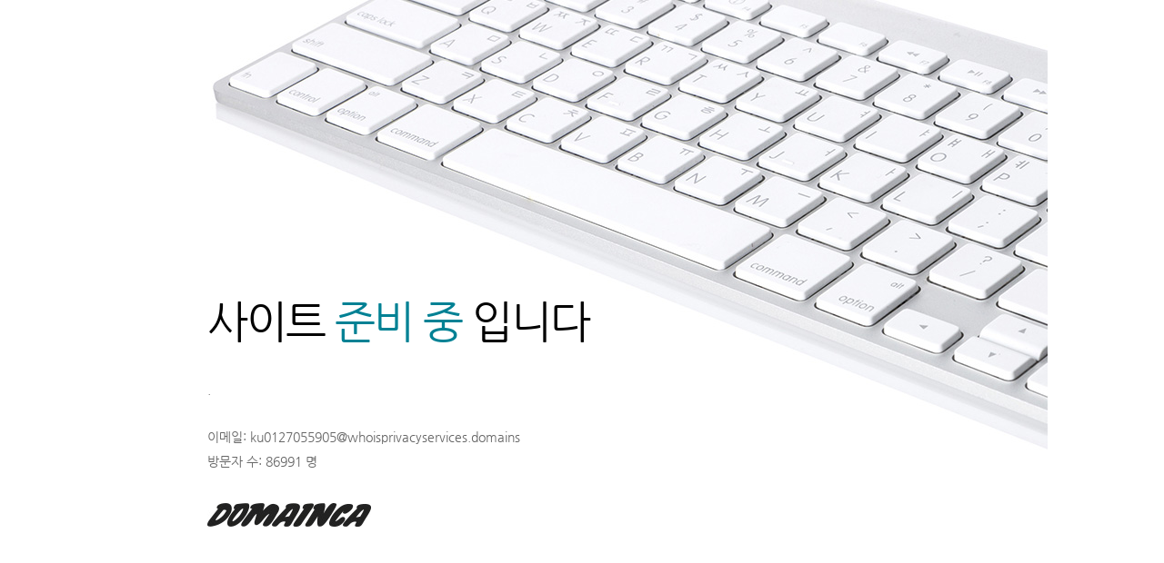

--- FILE ---
content_type: text/html; charset=UTF-8
request_url: http://kbl.co.kr/
body_size: 1546
content:
<!DOCTYPE HTML>
<html lang="ko">
<head>
<title>.</title>
<meta charset="euc-kr">
<meta http-equiv="X-UA-Compatible" content="IE=edge">
<meta name="viewport" content="width=1100">
<link href="https://domain.gabia.com/css/parking_car.css" rel="stylesheet" type="text/css">
</head>
<body>
        <div class="parking-skin" style="background:url('templates/parking/P0170/images/parking_skin_01.jpg') no-repeat 0 0">
                <div>
                        <p class="welcome-msg" style="padding-top:230px;">사이트 <span class="txt-point">준비 중</span> 입니다</p>
                        <p style="padding-bottom:30px;">.</p>
                        <ul>
                                                                <li>
                                        <span>이메일:</span> <a href="mailto:ku0127055905@whoisprivacyservices.domains">ku0127055905@whoisprivacyservices.domains</a>
                                </li>
                                                                                                <li>
                                        <span>방문자 수:</span> 86991 명</a>
                                </li>
                                                        </ul>
                        <p style="padding-top:30px;">
                                <a href="https://www.domainca.com/" target="_blank" title="새창"><img src="templates/parking/P0170/images/logo.jpg" alt="domaincar" /></a>
                        </p>
                </div>
        </div>
</body>
</html>


--- FILE ---
content_type: text/css
request_url: https://domain.gabia.com/css/parking_car.css
body_size: 1310
content:
body,div,dl,dt,dd,ul,ol,li,h1,h2,h3,h4,h5,h6,pre,code,form,fieldset,legend,textarea,p,blockquote,th,td,input,select,textarea,button{margin:0;padding:0}
fieldset,img{border:0 none}
dl,ul,ol,menu,li{list-style:none}
body,th,td,input,select,textarea,button,pre{font-size:14px;font-family:'���� ����','Nanum Gothic','����',dotum,Helvetica,'Apple SD Gothic Neo',Sans-serif;color:#666}
@font-face {
  font-family: 'Nanum Gothic';
  font-style: normal;
  font-weight: 400;
  src: url(http://fonts.gstatic.com/ea/nanumgothic/v5/NanumGothic-Regular.eot);
  src: url(http://fonts.gstatic.com/ea/nanumgothic/v5/NanumGothic-Regular.eot?#iefix) format('embedded-opentype'),
       url(http://fonts.gstatic.com/ea/nanumgothic/v5/NanumGothic-Regular.woff2) format('woff2'),
       url(http://fonts.gstatic.com/ea/nanumgothic/v5/NanumGothic-Regular.woff) format('woff'),
       url(http://fonts.gstatic.com/ea/nanumgothic/v5/NanumGothic-Regular.ttf) format('truetype');
}
.txt-point {color: #008194;}
.parking-skin{width:824px;height:568px;margin:0 auto;padding:100px;line-height:22px}
.parking-skin .welcome-msg{padding-bottom:40px;color:#000;font-size:48px;line-height:48px;letter-spacing:-2px}
.parking-skin li{padding:0 5px 5px 0}
.parking-skin li a{color:#666;text-decoration:none}
.parking-skin li a:hover{color:#008194}